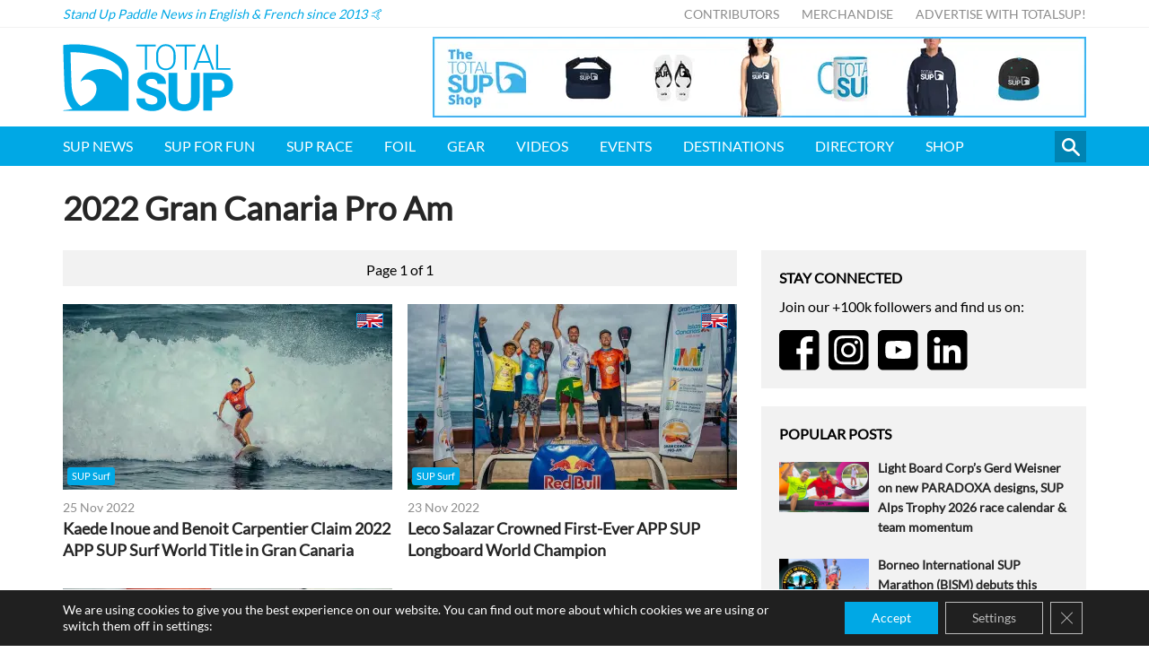

--- FILE ---
content_type: text/html
request_url: https://www.totalsup.com/tag/2022-gran-canaria-pro-am/
body_size: 11491
content:
<!DOCTYPE html>
<html lang="en">
<head>
<meta http-equiv="X-UA-Compatible" content="IE=edge" />
<meta http-equiv="Content-Type" content="text/html; charset=utf-8" />
<meta name="apple-mobile-web-app-title" content="TotalSUP">
<meta name="viewport" content="width=device-width, initial-scale=1.0">
<link rel="shortcut icon" href="https://esejgc9pyjx.exactdn.com/wp-content/themes/totalsup/static/min/img/sites/totalsup/favicon.png" />
<style>img:is([sizes="auto" i], [sizes^="auto," i]) { contain-intrinsic-size: 3000px 1500px }</style>
<!-- All in One SEO Pro 4.8.1.1 - aioseo.com -->
<title>2022 Gran Canaria Pro Am | Stand Up Paddle | TotalSUP</title>
<meta name="robots" content="max-image-preview:large" />
<link rel="canonical" href="https://www.totalsup.com/tag/2022-gran-canaria-pro-am/" />
<meta name="generator" content="All in One SEO Pro (AIOSEO) 4.8.1.1" />
<meta property="og:locale" content="en_US" />
<meta property="og:site_name" content="TotalSUP - Stand Up Paddle" />
<meta property="og:type" content="article" />
<meta property="og:title" content="2022 Gran Canaria Pro Am | Stand Up Paddle | TotalSUP" />
<meta property="og:url" content="https://www.totalsup.com/tag/2022-gran-canaria-pro-am/" />
<meta property="fb:app_id" content="1159898930687280" />
<meta property="og:image" content="https://esejgc9pyjx.exactdn.com/wp-content/themes/totalsup/static/min/img/placeholder.png" />
<meta property="og:image:secure_url" content="https://esejgc9pyjx.exactdn.com/wp-content/themes/totalsup/static/min/img/placeholder.png" />
<meta property="article:publisher" content="https://www.facebook.com/totalsupofficial" />
<meta name="twitter:card" content="summary" />
<meta name="twitter:title" content="2022 Gran Canaria Pro Am | Stand Up Paddle | TotalSUP" />
<meta name="twitter:image" content="https://esejgc9pyjx.exactdn.com/wp-content/themes/totalsup/static/min/img/placeholder.png" />
<script type="application/ld+json" class="aioseo-schema">
{"@context":"https:\/\/schema.org","@graph":[{"@type":"BreadcrumbList","@id":"https:\/\/www.totalsup.com\/tag\/2022-gran-canaria-pro-am\/#breadcrumblist","itemListElement":[{"@type":"ListItem","@id":"https:\/\/www.totalsup.com\/#listItem","position":1,"name":"Home","item":"https:\/\/www.totalsup.com\/","nextItem":{"@type":"ListItem","@id":"https:\/\/www.totalsup.com\/tag\/2022-gran-canaria-pro-am\/#listItem","name":"2022 Gran Canaria Pro Am"}},{"@type":"ListItem","@id":"https:\/\/www.totalsup.com\/tag\/2022-gran-canaria-pro-am\/#listItem","position":2,"name":"2022 Gran Canaria Pro Am","previousItem":{"@type":"ListItem","@id":"https:\/\/www.totalsup.com\/#listItem","name":"Home"}}]},{"@type":"CollectionPage","@id":"https:\/\/www.totalsup.com\/tag\/2022-gran-canaria-pro-am\/#collectionpage","url":"https:\/\/www.totalsup.com\/tag\/2022-gran-canaria-pro-am\/","name":"2022 Gran Canaria Pro Am | Stand Up Paddle | TotalSUP","inLanguage":"en-US","isPartOf":{"@id":"https:\/\/www.totalsup.com\/#website"},"breadcrumb":{"@id":"https:\/\/www.totalsup.com\/tag\/2022-gran-canaria-pro-am\/#breadcrumblist"}},{"@type":"Organization","@id":"https:\/\/www.totalsup.com\/#organization","name":"TotalSUP","description":"Stand Up Paddle News in English & French since 2013 \ud83e\udd19","url":"https:\/\/www.totalsup.com\/","sameAs":["https:\/\/www.instagram.com\/totalsup"]},{"@type":"WebSite","@id":"https:\/\/www.totalsup.com\/#website","url":"https:\/\/www.totalsup.com\/","name":"TotalSUP","description":"Stand Up Paddle News in English & French since 2013 \ud83e\udd19","inLanguage":"en-US","publisher":{"@id":"https:\/\/www.totalsup.com\/#organization"}}]}
</script>
<!-- All in One SEO Pro -->
<link rel='dns-prefetch' href='//esejgc9pyjx.exactdn.com' />
<link rel='preconnect' href='//esejgc9pyjx.exactdn.com' />
<link rel='preconnect' href='//esejgc9pyjx.exactdn.com' crossorigin />
<script type="text/javascript" id="wpp-js" src="https://esejgc9pyjx.exactdn.com/wp-content/plugins/wordpress-popular-posts/assets/js/wpp.min.js?ver=7.2.0" data-sampling="0" data-sampling-rate="100" data-api-url="https://www.totalsup.com/wp-json/wordpress-popular-posts" data-post-id="0" data-token="c554b8e1d8" data-lang="0" data-debug="0"></script>
<style id='classic-theme-styles-inline-css' type='text/css'>
/*! This file is auto-generated */
.wp-block-button__link{color:#fff;background-color:#32373c;border-radius:9999px;box-shadow:none;text-decoration:none;padding:calc(.667em + 2px) calc(1.333em + 2px);font-size:1.125em}.wp-block-file__button{background:#32373c;color:#fff;text-decoration:none}
</style>
<style id='global-styles-inline-css' type='text/css'>
:root{--wp--preset--aspect-ratio--square: 1;--wp--preset--aspect-ratio--4-3: 4/3;--wp--preset--aspect-ratio--3-4: 3/4;--wp--preset--aspect-ratio--3-2: 3/2;--wp--preset--aspect-ratio--2-3: 2/3;--wp--preset--aspect-ratio--16-9: 16/9;--wp--preset--aspect-ratio--9-16: 9/16;--wp--preset--color--black: #000000;--wp--preset--color--cyan-bluish-gray: #abb8c3;--wp--preset--color--white: #ffffff;--wp--preset--color--pale-pink: #f78da7;--wp--preset--color--vivid-red: #cf2e2e;--wp--preset--color--luminous-vivid-orange: #ff6900;--wp--preset--color--luminous-vivid-amber: #fcb900;--wp--preset--color--light-green-cyan: #7bdcb5;--wp--preset--color--vivid-green-cyan: #00d084;--wp--preset--color--pale-cyan-blue: #8ed1fc;--wp--preset--color--vivid-cyan-blue: #0693e3;--wp--preset--color--vivid-purple: #9b51e0;--wp--preset--gradient--vivid-cyan-blue-to-vivid-purple: linear-gradient(135deg,rgba(6,147,227,1) 0%,rgb(155,81,224) 100%);--wp--preset--gradient--light-green-cyan-to-vivid-green-cyan: linear-gradient(135deg,rgb(122,220,180) 0%,rgb(0,208,130) 100%);--wp--preset--gradient--luminous-vivid-amber-to-luminous-vivid-orange: linear-gradient(135deg,rgba(252,185,0,1) 0%,rgba(255,105,0,1) 100%);--wp--preset--gradient--luminous-vivid-orange-to-vivid-red: linear-gradient(135deg,rgba(255,105,0,1) 0%,rgb(207,46,46) 100%);--wp--preset--gradient--very-light-gray-to-cyan-bluish-gray: linear-gradient(135deg,rgb(238,238,238) 0%,rgb(169,184,195) 100%);--wp--preset--gradient--cool-to-warm-spectrum: linear-gradient(135deg,rgb(74,234,220) 0%,rgb(151,120,209) 20%,rgb(207,42,186) 40%,rgb(238,44,130) 60%,rgb(251,105,98) 80%,rgb(254,248,76) 100%);--wp--preset--gradient--blush-light-purple: linear-gradient(135deg,rgb(255,206,236) 0%,rgb(152,150,240) 100%);--wp--preset--gradient--blush-bordeaux: linear-gradient(135deg,rgb(254,205,165) 0%,rgb(254,45,45) 50%,rgb(107,0,62) 100%);--wp--preset--gradient--luminous-dusk: linear-gradient(135deg,rgb(255,203,112) 0%,rgb(199,81,192) 50%,rgb(65,88,208) 100%);--wp--preset--gradient--pale-ocean: linear-gradient(135deg,rgb(255,245,203) 0%,rgb(182,227,212) 50%,rgb(51,167,181) 100%);--wp--preset--gradient--electric-grass: linear-gradient(135deg,rgb(202,248,128) 0%,rgb(113,206,126) 100%);--wp--preset--gradient--midnight: linear-gradient(135deg,rgb(2,3,129) 0%,rgb(40,116,252) 100%);--wp--preset--font-size--small: 13px;--wp--preset--font-size--medium: 20px;--wp--preset--font-size--large: 36px;--wp--preset--font-size--x-large: 42px;--wp--preset--spacing--20: 0.44rem;--wp--preset--spacing--30: 0.67rem;--wp--preset--spacing--40: 1rem;--wp--preset--spacing--50: 1.5rem;--wp--preset--spacing--60: 2.25rem;--wp--preset--spacing--70: 3.38rem;--wp--preset--spacing--80: 5.06rem;--wp--preset--shadow--natural: 6px 6px 9px rgba(0, 0, 0, 0.2);--wp--preset--shadow--deep: 12px 12px 50px rgba(0, 0, 0, 0.4);--wp--preset--shadow--sharp: 6px 6px 0px rgba(0, 0, 0, 0.2);--wp--preset--shadow--outlined: 6px 6px 0px -3px rgba(255, 255, 255, 1), 6px 6px rgba(0, 0, 0, 1);--wp--preset--shadow--crisp: 6px 6px 0px rgba(0, 0, 0, 1);}:where(.is-layout-flex){gap: 0.5em;}:where(.is-layout-grid){gap: 0.5em;}body .is-layout-flex{display: flex;}.is-layout-flex{flex-wrap: wrap;align-items: center;}.is-layout-flex > :is(*, div){margin: 0;}body .is-layout-grid{display: grid;}.is-layout-grid > :is(*, div){margin: 0;}:where(.wp-block-columns.is-layout-flex){gap: 2em;}:where(.wp-block-columns.is-layout-grid){gap: 2em;}:where(.wp-block-post-template.is-layout-flex){gap: 1.25em;}:where(.wp-block-post-template.is-layout-grid){gap: 1.25em;}.has-black-color{color: var(--wp--preset--color--black) !important;}.has-cyan-bluish-gray-color{color: var(--wp--preset--color--cyan-bluish-gray) !important;}.has-white-color{color: var(--wp--preset--color--white) !important;}.has-pale-pink-color{color: var(--wp--preset--color--pale-pink) !important;}.has-vivid-red-color{color: var(--wp--preset--color--vivid-red) !important;}.has-luminous-vivid-orange-color{color: var(--wp--preset--color--luminous-vivid-orange) !important;}.has-luminous-vivid-amber-color{color: var(--wp--preset--color--luminous-vivid-amber) !important;}.has-light-green-cyan-color{color: var(--wp--preset--color--light-green-cyan) !important;}.has-vivid-green-cyan-color{color: var(--wp--preset--color--vivid-green-cyan) !important;}.has-pale-cyan-blue-color{color: var(--wp--preset--color--pale-cyan-blue) !important;}.has-vivid-cyan-blue-color{color: var(--wp--preset--color--vivid-cyan-blue) !important;}.has-vivid-purple-color{color: var(--wp--preset--color--vivid-purple) !important;}.has-black-background-color{background-color: var(--wp--preset--color--black) !important;}.has-cyan-bluish-gray-background-color{background-color: var(--wp--preset--color--cyan-bluish-gray) !important;}.has-white-background-color{background-color: var(--wp--preset--color--white) !important;}.has-pale-pink-background-color{background-color: var(--wp--preset--color--pale-pink) !important;}.has-vivid-red-background-color{background-color: var(--wp--preset--color--vivid-red) !important;}.has-luminous-vivid-orange-background-color{background-color: var(--wp--preset--color--luminous-vivid-orange) !important;}.has-luminous-vivid-amber-background-color{background-color: var(--wp--preset--color--luminous-vivid-amber) !important;}.has-light-green-cyan-background-color{background-color: var(--wp--preset--color--light-green-cyan) !important;}.has-vivid-green-cyan-background-color{background-color: var(--wp--preset--color--vivid-green-cyan) !important;}.has-pale-cyan-blue-background-color{background-color: var(--wp--preset--color--pale-cyan-blue) !important;}.has-vivid-cyan-blue-background-color{background-color: var(--wp--preset--color--vivid-cyan-blue) !important;}.has-vivid-purple-background-color{background-color: var(--wp--preset--color--vivid-purple) !important;}.has-black-border-color{border-color: var(--wp--preset--color--black) !important;}.has-cyan-bluish-gray-border-color{border-color: var(--wp--preset--color--cyan-bluish-gray) !important;}.has-white-border-color{border-color: var(--wp--preset--color--white) !important;}.has-pale-pink-border-color{border-color: var(--wp--preset--color--pale-pink) !important;}.has-vivid-red-border-color{border-color: var(--wp--preset--color--vivid-red) !important;}.has-luminous-vivid-orange-border-color{border-color: var(--wp--preset--color--luminous-vivid-orange) !important;}.has-luminous-vivid-amber-border-color{border-color: var(--wp--preset--color--luminous-vivid-amber) !important;}.has-light-green-cyan-border-color{border-color: var(--wp--preset--color--light-green-cyan) !important;}.has-vivid-green-cyan-border-color{border-color: var(--wp--preset--color--vivid-green-cyan) !important;}.has-pale-cyan-blue-border-color{border-color: var(--wp--preset--color--pale-cyan-blue) !important;}.has-vivid-cyan-blue-border-color{border-color: var(--wp--preset--color--vivid-cyan-blue) !important;}.has-vivid-purple-border-color{border-color: var(--wp--preset--color--vivid-purple) !important;}.has-vivid-cyan-blue-to-vivid-purple-gradient-background{background: var(--wp--preset--gradient--vivid-cyan-blue-to-vivid-purple) !important;}.has-light-green-cyan-to-vivid-green-cyan-gradient-background{background: var(--wp--preset--gradient--light-green-cyan-to-vivid-green-cyan) !important;}.has-luminous-vivid-amber-to-luminous-vivid-orange-gradient-background{background: var(--wp--preset--gradient--luminous-vivid-amber-to-luminous-vivid-orange) !important;}.has-luminous-vivid-orange-to-vivid-red-gradient-background{background: var(--wp--preset--gradient--luminous-vivid-orange-to-vivid-red) !important;}.has-very-light-gray-to-cyan-bluish-gray-gradient-background{background: var(--wp--preset--gradient--very-light-gray-to-cyan-bluish-gray) !important;}.has-cool-to-warm-spectrum-gradient-background{background: var(--wp--preset--gradient--cool-to-warm-spectrum) !important;}.has-blush-light-purple-gradient-background{background: var(--wp--preset--gradient--blush-light-purple) !important;}.has-blush-bordeaux-gradient-background{background: var(--wp--preset--gradient--blush-bordeaux) !important;}.has-luminous-dusk-gradient-background{background: var(--wp--preset--gradient--luminous-dusk) !important;}.has-pale-ocean-gradient-background{background: var(--wp--preset--gradient--pale-ocean) !important;}.has-electric-grass-gradient-background{background: var(--wp--preset--gradient--electric-grass) !important;}.has-midnight-gradient-background{background: var(--wp--preset--gradient--midnight) !important;}.has-small-font-size{font-size: var(--wp--preset--font-size--small) !important;}.has-medium-font-size{font-size: var(--wp--preset--font-size--medium) !important;}.has-large-font-size{font-size: var(--wp--preset--font-size--large) !important;}.has-x-large-font-size{font-size: var(--wp--preset--font-size--x-large) !important;}
:where(.wp-block-post-template.is-layout-flex){gap: 1.25em;}:where(.wp-block-post-template.is-layout-grid){gap: 1.25em;}
:where(.wp-block-columns.is-layout-flex){gap: 2em;}:where(.wp-block-columns.is-layout-grid){gap: 2em;}
:root :where(.wp-block-pullquote){font-size: 1.5em;line-height: 1.6;}
</style>
<link rel='stylesheet' id='cs-styles-css' href='https://esejgc9pyjx.exactdn.com/wp-content/themes/totalsup/static/min/css/totalsup.min.css?ver=1.10' type='text/css' media='all' />
<link rel='stylesheet' id='cs-fonts-css' href='https://esejgc9pyjx.exactdn.com/easyio-fonts/css?family=Lato&#038;ver=1.0' type='text/css' media='all' />
<link rel='stylesheet' id='moove_gdpr_frontend-css' href='https://esejgc9pyjx.exactdn.com/wp-content/plugins/gdpr-cookie-compliance/dist/styles/gdpr-main-nf.css?ver=4.16.1' type='text/css' media='all' />
<style id='moove_gdpr_frontend-inline-css' type='text/css'>
#moove_gdpr_cookie_modal .moove-gdpr-modal-content .moove-gdpr-tab-main h3.tab-title, 
#moove_gdpr_cookie_modal .moove-gdpr-modal-content .moove-gdpr-tab-main span.tab-title,
#moove_gdpr_cookie_modal .moove-gdpr-modal-content .moove-gdpr-modal-left-content #moove-gdpr-menu li a, 
#moove_gdpr_cookie_modal .moove-gdpr-modal-content .moove-gdpr-modal-left-content #moove-gdpr-menu li button,
#moove_gdpr_cookie_modal .moove-gdpr-modal-content .moove-gdpr-modal-left-content .moove-gdpr-branding-cnt a,
#moove_gdpr_cookie_modal .moove-gdpr-modal-content .moove-gdpr-modal-footer-content .moove-gdpr-button-holder a.mgbutton, 
#moove_gdpr_cookie_modal .moove-gdpr-modal-content .moove-gdpr-modal-footer-content .moove-gdpr-button-holder button.mgbutton,
#moove_gdpr_cookie_modal .cookie-switch .cookie-slider:after, 
#moove_gdpr_cookie_modal .cookie-switch .slider:after, 
#moove_gdpr_cookie_modal .switch .cookie-slider:after, 
#moove_gdpr_cookie_modal .switch .slider:after,
#moove_gdpr_cookie_info_bar .moove-gdpr-info-bar-container .moove-gdpr-info-bar-content p, 
#moove_gdpr_cookie_info_bar .moove-gdpr-info-bar-container .moove-gdpr-info-bar-content p a,
#moove_gdpr_cookie_info_bar .moove-gdpr-info-bar-container .moove-gdpr-info-bar-content a.mgbutton, 
#moove_gdpr_cookie_info_bar .moove-gdpr-info-bar-container .moove-gdpr-info-bar-content button.mgbutton,
#moove_gdpr_cookie_modal .moove-gdpr-modal-content .moove-gdpr-tab-main .moove-gdpr-tab-main-content h1, 
#moove_gdpr_cookie_modal .moove-gdpr-modal-content .moove-gdpr-tab-main .moove-gdpr-tab-main-content h2, 
#moove_gdpr_cookie_modal .moove-gdpr-modal-content .moove-gdpr-tab-main .moove-gdpr-tab-main-content h3, 
#moove_gdpr_cookie_modal .moove-gdpr-modal-content .moove-gdpr-tab-main .moove-gdpr-tab-main-content h4, 
#moove_gdpr_cookie_modal .moove-gdpr-modal-content .moove-gdpr-tab-main .moove-gdpr-tab-main-content h5, 
#moove_gdpr_cookie_modal .moove-gdpr-modal-content .moove-gdpr-tab-main .moove-gdpr-tab-main-content h6,
#moove_gdpr_cookie_modal .moove-gdpr-modal-content.moove_gdpr_modal_theme_v2 .moove-gdpr-modal-title .tab-title,
#moove_gdpr_cookie_modal .moove-gdpr-modal-content.moove_gdpr_modal_theme_v2 .moove-gdpr-tab-main h3.tab-title, 
#moove_gdpr_cookie_modal .moove-gdpr-modal-content.moove_gdpr_modal_theme_v2 .moove-gdpr-tab-main span.tab-title,
#moove_gdpr_cookie_modal .moove-gdpr-modal-content.moove_gdpr_modal_theme_v2 .moove-gdpr-branding-cnt a {
font-weight: inherit				}
#moove_gdpr_cookie_modal,#moove_gdpr_cookie_info_bar,.gdpr_cookie_settings_shortcode_content{font-family:inherit}#moove_gdpr_save_popup_settings_button{background-color:#373737;color:#fff}#moove_gdpr_save_popup_settings_button:hover{background-color:#000}#moove_gdpr_cookie_info_bar .moove-gdpr-info-bar-container .moove-gdpr-info-bar-content a.mgbutton,#moove_gdpr_cookie_info_bar .moove-gdpr-info-bar-container .moove-gdpr-info-bar-content button.mgbutton{background-color:#00a8e5}#moove_gdpr_cookie_modal .moove-gdpr-modal-content .moove-gdpr-modal-footer-content .moove-gdpr-button-holder a.mgbutton,#moove_gdpr_cookie_modal .moove-gdpr-modal-content .moove-gdpr-modal-footer-content .moove-gdpr-button-holder button.mgbutton,.gdpr_cookie_settings_shortcode_content .gdpr-shr-button.button-green{background-color:#00a8e5;border-color:#00a8e5}#moove_gdpr_cookie_modal .moove-gdpr-modal-content .moove-gdpr-modal-footer-content .moove-gdpr-button-holder a.mgbutton:hover,#moove_gdpr_cookie_modal .moove-gdpr-modal-content .moove-gdpr-modal-footer-content .moove-gdpr-button-holder button.mgbutton:hover,.gdpr_cookie_settings_shortcode_content .gdpr-shr-button.button-green:hover{background-color:#fff;color:#00a8e5}#moove_gdpr_cookie_modal .moove-gdpr-modal-content .moove-gdpr-modal-close i,#moove_gdpr_cookie_modal .moove-gdpr-modal-content .moove-gdpr-modal-close span.gdpr-icon{background-color:#00a8e5;border:1px solid #00a8e5}#moove_gdpr_cookie_info_bar span.change-settings-button.focus-g,#moove_gdpr_cookie_info_bar span.change-settings-button:focus,#moove_gdpr_cookie_info_bar button.change-settings-button.focus-g,#moove_gdpr_cookie_info_bar button.change-settings-button:focus{-webkit-box-shadow:0 0 1px 3px #00a8e5;-moz-box-shadow:0 0 1px 3px #00a8e5;box-shadow:0 0 1px 3px #00a8e5}#moove_gdpr_cookie_modal .moove-gdpr-modal-content .moove-gdpr-modal-close i:hover,#moove_gdpr_cookie_modal .moove-gdpr-modal-content .moove-gdpr-modal-close span.gdpr-icon:hover,#moove_gdpr_cookie_info_bar span[data-href]>u.change-settings-button{color:#00a8e5}#moove_gdpr_cookie_modal .moove-gdpr-modal-content .moove-gdpr-modal-left-content #moove-gdpr-menu li.menu-item-selected a span.gdpr-icon,#moove_gdpr_cookie_modal .moove-gdpr-modal-content .moove-gdpr-modal-left-content #moove-gdpr-menu li.menu-item-selected button span.gdpr-icon{color:inherit}#moove_gdpr_cookie_modal .moove-gdpr-modal-content .moove-gdpr-modal-left-content #moove-gdpr-menu li a span.gdpr-icon,#moove_gdpr_cookie_modal .moove-gdpr-modal-content .moove-gdpr-modal-left-content #moove-gdpr-menu li button span.gdpr-icon{color:inherit}#moove_gdpr_cookie_modal .gdpr-acc-link{line-height:0;font-size:0;color:transparent;position:absolute}#moove_gdpr_cookie_modal .moove-gdpr-modal-content .moove-gdpr-modal-close:hover i,#moove_gdpr_cookie_modal .moove-gdpr-modal-content .moove-gdpr-modal-left-content #moove-gdpr-menu li a,#moove_gdpr_cookie_modal .moove-gdpr-modal-content .moove-gdpr-modal-left-content #moove-gdpr-menu li button,#moove_gdpr_cookie_modal .moove-gdpr-modal-content .moove-gdpr-modal-left-content #moove-gdpr-menu li button i,#moove_gdpr_cookie_modal .moove-gdpr-modal-content .moove-gdpr-modal-left-content #moove-gdpr-menu li a i,#moove_gdpr_cookie_modal .moove-gdpr-modal-content .moove-gdpr-tab-main .moove-gdpr-tab-main-content a:hover,#moove_gdpr_cookie_info_bar.moove-gdpr-dark-scheme .moove-gdpr-info-bar-container .moove-gdpr-info-bar-content a.mgbutton:hover,#moove_gdpr_cookie_info_bar.moove-gdpr-dark-scheme .moove-gdpr-info-bar-container .moove-gdpr-info-bar-content button.mgbutton:hover,#moove_gdpr_cookie_info_bar.moove-gdpr-dark-scheme .moove-gdpr-info-bar-container .moove-gdpr-info-bar-content a:hover,#moove_gdpr_cookie_info_bar.moove-gdpr-dark-scheme .moove-gdpr-info-bar-container .moove-gdpr-info-bar-content button:hover,#moove_gdpr_cookie_info_bar.moove-gdpr-dark-scheme .moove-gdpr-info-bar-container .moove-gdpr-info-bar-content span.change-settings-button:hover,#moove_gdpr_cookie_info_bar.moove-gdpr-dark-scheme .moove-gdpr-info-bar-container .moove-gdpr-info-bar-content button.change-settings-button:hover,#moove_gdpr_cookie_info_bar.moove-gdpr-dark-scheme .moove-gdpr-info-bar-container .moove-gdpr-info-bar-content u.change-settings-button:hover,#moove_gdpr_cookie_info_bar span[data-href]>u.change-settings-button,#moove_gdpr_cookie_info_bar.moove-gdpr-dark-scheme .moove-gdpr-info-bar-container .moove-gdpr-info-bar-content a.mgbutton.focus-g,#moove_gdpr_cookie_info_bar.moove-gdpr-dark-scheme .moove-gdpr-info-bar-container .moove-gdpr-info-bar-content button.mgbutton.focus-g,#moove_gdpr_cookie_info_bar.moove-gdpr-dark-scheme .moove-gdpr-info-bar-container .moove-gdpr-info-bar-content a.focus-g,#moove_gdpr_cookie_info_bar.moove-gdpr-dark-scheme .moove-gdpr-info-bar-container .moove-gdpr-info-bar-content button.focus-g,#moove_gdpr_cookie_info_bar.moove-gdpr-dark-scheme .moove-gdpr-info-bar-container .moove-gdpr-info-bar-content a.mgbutton:focus,#moove_gdpr_cookie_info_bar.moove-gdpr-dark-scheme .moove-gdpr-info-bar-container .moove-gdpr-info-bar-content button.mgbutton:focus,#moove_gdpr_cookie_info_bar.moove-gdpr-dark-scheme .moove-gdpr-info-bar-container .moove-gdpr-info-bar-content a:focus,#moove_gdpr_cookie_info_bar.moove-gdpr-dark-scheme .moove-gdpr-info-bar-container .moove-gdpr-info-bar-content button:focus,#moove_gdpr_cookie_info_bar.moove-gdpr-dark-scheme .moove-gdpr-info-bar-container .moove-gdpr-info-bar-content span.change-settings-button.focus-g,span.change-settings-button:focus,button.change-settings-button.focus-g,button.change-settings-button:focus,#moove_gdpr_cookie_info_bar.moove-gdpr-dark-scheme .moove-gdpr-info-bar-container .moove-gdpr-info-bar-content u.change-settings-button.focus-g,#moove_gdpr_cookie_info_bar.moove-gdpr-dark-scheme .moove-gdpr-info-bar-container .moove-gdpr-info-bar-content u.change-settings-button:focus{color:#00a8e5}#moove_gdpr_cookie_modal .moove-gdpr-branding.focus-g span,#moove_gdpr_cookie_modal .moove-gdpr-modal-content .moove-gdpr-tab-main a.focus-g{color:#00a8e5}#moove_gdpr_cookie_modal.gdpr_lightbox-hide{display:none}#moove_gdpr_cookie_info_bar .moove-gdpr-info-bar-container .moove-gdpr-info-bar-content a.mgbutton,#moove_gdpr_cookie_info_bar .moove-gdpr-info-bar-container .moove-gdpr-info-bar-content button.mgbutton,#moove_gdpr_cookie_modal .moove-gdpr-modal-content .moove-gdpr-modal-footer-content .moove-gdpr-button-holder a.mgbutton,#moove_gdpr_cookie_modal .moove-gdpr-modal-content .moove-gdpr-modal-footer-content .moove-gdpr-button-holder button.mgbutton,.gdpr-shr-button,#moove_gdpr_cookie_info_bar .moove-gdpr-infobar-close-btn{border-radius:0}
</style>
<script type="text/javascript" src="https://esejgc9pyjx.exactdn.com/wp-includes/js/jquery/jquery.min.js?ver=3.7.1" id="jquery-core-js"></script>
<script type="text/javascript" src="https://esejgc9pyjx.exactdn.com/wp-includes/js/jquery/jquery-migrate.min.js?ver=3.4.1" id="jquery-migrate-js"></script>
<link rel="https://api.w.org/" href="https://www.totalsup.com/wp-json/" /><link rel="alternate" title="JSON" type="application/json" href="https://www.totalsup.com/wp-json/wp/v2/tags/5798" />
<!-- This site is using AdRotate v5.6.4 Professional to display their advertisements - https://ajdg.solutions/ -->
<!-- AdRotate CSS -->
<style type="text/css" media="screen">
.g { margin:0px; padding:0px; overflow:hidden; line-height:1; zoom:1; }
.g img { height:auto; }
.g-col { position:relative; float:left; }
.g-col:first-child { margin-left: 0; }
.g-col:last-child { margin-right: 0; }
@media only screen and (max-width: 480px) {
.g-col, .g-dyn, .g-single { width:100%; margin-left:0; margin-right:0; }
}
</style>
<!-- /AdRotate CSS -->
<style id="wpp-loading-animation-styles">@-webkit-keyframes bgslide{from{background-position-x:0}to{background-position-x:-200%}}@keyframes bgslide{from{background-position-x:0}to{background-position-x:-200%}}.wpp-widget-block-placeholder,.wpp-shortcode-placeholder{margin:0 auto;width:60px;height:3px;background:#dd3737;background:linear-gradient(90deg,#dd3737 0%,#571313 10%,#dd3737 100%);background-size:200% auto;border-radius:3px;-webkit-animation:bgslide 1s infinite linear;animation:bgslide 1s infinite linear}</style>
<noscript><style>.lazyload[data-src]{display:none !important;}</style></noscript><style>.lazyload{background-image:none !important;}.lazyload:before{background-image:none !important;}</style>
<meta name="google-site-verification" content="OTnt_HZZ-WyTAOy8-lNgmWCvwJkRTnNlV1zhT0icdno" />
<script async src="https://pagead2.googlesyndication.com/pagead/js/adsbygoogle.js?client=ca-pub-2953056852445093" crossorigin="anonymous"></script>
<!-- Global site tag (gtag.js) - Google Analytics -->
<script async src="https://www.googletagmanager.com/gtag/js?id=UA-47364260-1"></script>
<script>
window.dataLayer = window.dataLayer || [];
function gtag(){dataLayer.push(arguments);}
gtag('js', new Date());
gtag('config', 'UA-47364260-1');
</script>
<!-- Mouseflow -->
<script type="text/javascript">
window._mfq = window._mfq || [];
(function() {
var mf = document.createElement("script");
mf.type = "text/javascript"; mf.defer = true;
mf.src = "//cdn.mouseflow.com/projects/a1ae6af6-35be-44af-b266-75a91993e5e2.js";
document.getElementsByTagName("head")[0].appendChild(mf);
})();
</script>
</head>
<body class="archive tag tag-2022-gran-canaria-pro-am tag-5798">
<nav class="topbar">
<div class="topbar-inner">
<div class="topbar-strapline">
Stand Up Paddle News in English &amp; French since 2013 🤙		</div>
<ul id="menu-top" class="menu"><li id="menu-item-33122" class="menu-item menu-item-type-post_type menu-item-object-page menu-item-33122"><a href="https://www.totalsup.com/contributors/">Contributors</a></li>
<li id="menu-item-32891" class="menu-item menu-item-type-custom menu-item-object-custom menu-item-32891"><a href="https://shop.totalsup.com/">Merchandise</a></li>
<li id="menu-item-86" class="menu-item menu-item-type-post_type menu-item-object-page menu-item-86"><a href="https://www.totalsup.com/advertise/">Advertise with TotalSUP!</a></li>
</ul>	</div>
</nav>
<header class="header">
<div class="container">
<div class="header-wrapper">
<div class="header-logo">
<a href="/">
<img src="[data-uri]" alt="TotalSUP" data-src="https://esejgc9pyjx.exactdn.com/wp-content/themes/totalsup/static/min/img/sites/totalsup/logo.svg" decoding="async" class="lazyload"><noscript><img src="https://esejgc9pyjx.exactdn.com/wp-content/themes/totalsup/static/min/img/sites/totalsup/logo.svg" alt="TotalSUP" data-eio="l"></noscript>
</a>	
</div>
<div class="header-mobile">
<span>Menu</span> 
<div class="header-burger">
<span class="l1"></span>
<span class="l2"></span>
<span class="l3"></span>
</div>
</div>
<div class="header-banner header-banner--desktop">
<div class="g g-1"><div class="g-single a-33"><a data-track="MzMsMSwxLDYw" href="https://shop.totalsup.com" target="_blank" class="bannerTracking gofollow" data-category="Display" data-action="shop" data-label="Top" data-value="0">
<img src="[data-uri]" data-src="https://esejgc9pyjx.exactdn.com/wp-content/uploads/2022/03/the-totalsup.-shop.png?strip=all&lossy=1&ssl=1" decoding="async" class="lazyload" data-eio-rwidth="728" data-eio-rheight="90" /><noscript><img src="https://esejgc9pyjx.exactdn.com/wp-content/uploads/2022/03/the-totalsup.-shop.png?strip=all&lossy=1&ssl=1" data-eio="l" /></noscript></a></div></div>			</div>
</div>
</div>
<div class="header-banner header-banner--mobile">
<div class="container">
<div class="g g-1"><div class="g-single a-33"><a data-track="MzMsMSwxLDYw" href="https://shop.totalsup.com" target="_blank" class="bannerTracking gofollow" data-category="Display" data-action="shop" data-label="Top" data-value="0">
<img src="[data-uri]" data-src="https://esejgc9pyjx.exactdn.com/wp-content/uploads/2022/03/the-totalsup.-shop.png?strip=all&lossy=1&ssl=1" decoding="async" class="lazyload" data-eio-rwidth="728" data-eio-rheight="90" /><noscript><img src="https://esejgc9pyjx.exactdn.com/wp-content/uploads/2022/03/the-totalsup.-shop.png?strip=all&lossy=1&ssl=1" data-eio="l" /></noscript></a></div></div>		</div>
</div>
</header>
<nav class="navigation">
<div class="container">
<div class="navigation-wrapper">
<ul id="menu-primary" class="navigation-menu"><li id="menu-item-48600" class="menu-item menu-item-type-post_type menu-item-object-page menu-item-48600"><a href="https://www.totalsup.com/sup-news/">SUP News</a></li>
<li id="menu-item-48662" class="menu-item menu-item-type-taxonomy menu-item-object-category menu-item-48662"><a href="https://www.totalsup.com/category/stand-up-paddle-for-fun/">SUP for FUN</a></li>
<li id="menu-item-34829" class="menu-item menu-item-type-taxonomy menu-item-object-category menu-item-34829"><a href="https://www.totalsup.com/category/sup-race/">SUP Race</a></li>
<li id="menu-item-48661" class="menu-item menu-item-type-taxonomy menu-item-object-category menu-item-48661"><a href="https://www.totalsup.com/category/foil/">Foil</a></li>
<li id="menu-item-34844" class="menu-item menu-item-type-taxonomy menu-item-object-category menu-item-34844"><a href="https://www.totalsup.com/category/stand-up-paddle-for-fun/sup-gear/">Gear</a></li>
<li id="menu-item-111" class="menu-item menu-item-type-custom menu-item-object-custom menu-item-111"><a href="/videos">Videos</a></li>
<li id="menu-item-48926" class="menu-item menu-item-type-post_type menu-item-object-page menu-item-48926"><a href="https://www.totalsup.com/events/">Events</a></li>
<li id="menu-item-188" class="menu-item menu-item-type-post_type menu-item-object-page menu-item-188"><a href="https://www.totalsup.com/destinations/">Destinations</a></li>
<li id="menu-item-105" class="menu-item menu-item-type-post_type menu-item-object-page menu-item-105"><a href="https://www.totalsup.com/directory/">Directory</a></li>
<li id="menu-item-49033" class="menu-item menu-item-type-custom menu-item-object-custom menu-item-49033"><a href="https://shop.totalsup.com">Shop</a></li>
</ul>
<ul id="menu-top-1" class="navigation-submenu"><li class="menu-item menu-item-type-post_type menu-item-object-page menu-item-33122"><a href="https://www.totalsup.com/contributors/">Contributors</a></li>
<li class="menu-item menu-item-type-custom menu-item-object-custom menu-item-32891"><a href="https://shop.totalsup.com/">Merchandise</a></li>
<li class="menu-item menu-item-type-post_type menu-item-object-page menu-item-86"><a href="https://www.totalsup.com/advertise/">Advertise with TotalSUP!</a></li>
</ul>
<ul class="navigation-search">
<li>
<a href="javascript://" class="searchbar-icon"></a>
<ul>
<li>
<form role="search" method="get" class="searchbar-form" action="/">
<input type="text" value="" name="s" id="s" placeholder="Search TotalSUP" autocomplete="off" />
<button>Go</button>
</form>
</li>
</ul>
</li>
</ul>
</div>
</div>
</nav>
<section class="landing">
<header class="grid grid-twothirds-onethirds page-title">
<div class="grid-column">
<h1>2022 Gran Canaria Pro Am</h1>							</div>
<div class="grid-column">&nbsp;</div>
</header>
<div class="grid grid-twothirds-onethirds">
<article class="grid-column">
<div class="pagination">
<div class="pagination-back"></div>
<div class="pagination-totals"><p>Page 1 of 1</p></div>
<div class="pagination-next"></div>
</div>
<div class="grid grid-halves">
<div class="grid-column">
<div class="post post-post">
<div class="post-image post-type-post post-language-english">
<a href="https://www.totalsup.com/news/kaede-inoue-and-benoit-carpentier-2022-app-sup-surf-world-champions-gran-canaria/"><img src="[data-uri]" alt="Kaede Inoue and Benoit Carpentier Claim 2022 APP SUP Surf World Title in Gran Canaria" data-src="https://esejgc9pyjx.exactdn.com/wp-content/uploads/2022/11/316682681_1892640277739826_997443898823999206_n.jpeg?strip=all&lossy=1&ssl=1" decoding="async" class="lazyload" data-eio-rwidth="751" data-eio-rheight="423"><noscript><img src="https://esejgc9pyjx.exactdn.com/wp-content/uploads/2022/11/316682681_1892640277739826_997443898823999206_n.jpeg?strip=all&lossy=1&ssl=1" alt="Kaede Inoue and Benoit Carpentier Claim 2022 APP SUP Surf World Title in Gran Canaria" data-eio="l"></noscript></a>
<ul class="post-categories">
<li><a href="https://www.totalsup.com/category/sup-surf/" rel="category tag">SUP Surf</a></li></ul>					</div>
<div class="post-content">
<p class="date">25 Nov 2022</p><h3><a href="https://www.totalsup.com/news/kaede-inoue-and-benoit-carpentier-2022-app-sup-surf-world-champions-gran-canaria/">Kaede Inoue and Benoit Carpentier Claim 2022 APP SUP Surf World Title in Gran Canaria</a></h3><div class="excerpt"><p>The 2022 Gran Canaria Pro Am Finals Day, first and only stop of the 2022 APP SUP Surf World Tour had it all. On day 4 and in front of a huge crowd at El Lloret, 17-year-old Kaede Inoue from Japan claimed the World Title on her debut on tour, only 3 days after winning [&hellip;]</p></div>			
</div>
</div>
</div>
<div class="grid-column">
<div class="post post-post">
<div class="post-image post-type-post post-language-english">
<a href="https://www.totalsup.com/news/leco-salazar-2022-app-longboard-world-champion/"><img src="[data-uri]" alt="Leco Salazar Crowned First-Ever APP SUP Longboard World Champion" data-src="https://esejgc9pyjx.exactdn.com/wp-content/uploads/2022/11/sup-longboard-podium-gran-canaria-2022.jpeg?strip=all&lossy=1&ssl=1" decoding="async" class="lazyload" data-eio-rwidth="751" data-eio-rheight="423"><noscript><img src="https://esejgc9pyjx.exactdn.com/wp-content/uploads/2022/11/sup-longboard-podium-gran-canaria-2022.jpeg?strip=all&lossy=1&ssl=1" alt="Leco Salazar Crowned First-Ever APP SUP Longboard World Champion" data-eio="l"></noscript></a>
<ul class="post-categories">
<li><a href="https://www.totalsup.com/category/sup-surf/" rel="category tag">SUP Surf</a></li></ul>					</div>
<div class="post-content">
<p class="date">23 Nov 2022</p><h3><a href="https://www.totalsup.com/news/leco-salazar-2022-app-longboard-world-champion/">Leco Salazar Crowned First-Ever APP SUP Longboard World Champion</a></h3><div class="excerpt"><p>The first-ever SUP Longboard World Champion was crowned today at the 2022 Gran Canaria Pro Am. After a day of many upsets, huge performances and incredible longboarding at La Cicer, Brazilian SUP surf veteran Leco Salazar claimed the first-ever SUP longboard World Title, while French and Starboard Dream Team rider Benoit Carpentier took home the [&hellip;]</p></div>			
</div>
</div>
</div>
<div class="grid-column">
<div class="post post-post">
<div class="post-image post-type-post post-language-english">
<a href="https://www.totalsup.com/news/kaede-inoue-kapono-fukuda-junior-world-champions-app/"><img src="[data-uri]" alt="Japanese SUP Surfers Kaede Inoue and Kapono Fukuda Crowned 2022 APP Junior World Champions" data-src="https://esejgc9pyjx.exactdn.com/wp-content/uploads/2022/11/Kaede-Inoue-junior-world-champion.jpeg?strip=all&lossy=1&ssl=1" decoding="async" class="lazyload" data-eio-rwidth="751" data-eio-rheight="423"><noscript><img src="https://esejgc9pyjx.exactdn.com/wp-content/uploads/2022/11/Kaede-Inoue-junior-world-champion.jpeg?strip=all&lossy=1&ssl=1" alt="Japanese SUP Surfers Kaede Inoue and Kapono Fukuda Crowned 2022 APP Junior World Champions" data-eio="l"></noscript></a>
<ul class="post-categories">
<li><a href="https://www.totalsup.com/category/sup-surf/" rel="category tag">SUP Surf</a></li></ul>					</div>
<div class="post-content">
<p class="date">22 Nov 2022</p><h3><a href="https://www.totalsup.com/news/kaede-inoue-kapono-fukuda-junior-world-champions-app/">Japanese SUP Surfers Kaede Inoue and Kapono Fukuda Crowned 2022 APP Junior World Champions</a></h3><div class="excerpt"><p>Japan made a clean sweep on Day 1 of the Gran Canaria Pro Am Kaede Inoue and Kapono Fakuda claim the junior World Titles whilst the longboard division sees both SUP veterans and fresh faces advance into the quarter-finals. When 16-year-old Kapono Fukuda scored a 9.07 in round one of the junior competition the fate [&hellip;]</p></div>			
</div>
</div>
</div>
</div>
<div class="pagination">
<div class="pagination-back"></div>
<div class="pagination-totals"><p>Page 1 of 1</p></div>
<div class="pagination-next"></div>
</div>
</article>
<aside class="grid-column">
<div class="widget widget-social">
<h6>Stay Connected</h6>
<p>Join our +100k followers and find us on:</p>
<ul class="social">
<li><a href="https://www.facebook.com/totalsupofficial" target="_blank"><img src="[data-uri]" data-src="https://esejgc9pyjx.exactdn.com/wp-content/themes/totalsup/static/min/img/social/facebook-black.svg" decoding="async" class="lazyload"><noscript><img src="https://esejgc9pyjx.exactdn.com/wp-content/themes/totalsup/static/min/img/social/facebook-black.svg" data-eio="l"></noscript></a></li>		<li><a href="https://www.instagram.com/totalsup/" target="_blank"><img src="[data-uri]" data-src="https://esejgc9pyjx.exactdn.com/wp-content/themes/totalsup/static/min/img/social/instagram-black.svg" decoding="async" class="lazyload"><noscript><img src="https://esejgc9pyjx.exactdn.com/wp-content/themes/totalsup/static/min/img/social/instagram-black.svg" data-eio="l"></noscript></a></li>		<li><a href="https://www.youtube.com/Totalsup/" target="_blank"><img src="[data-uri]" data-src="https://esejgc9pyjx.exactdn.com/wp-content/themes/totalsup/static/min/img/social/youtube-black.svg" decoding="async" class="lazyload"><noscript><img src="https://esejgc9pyjx.exactdn.com/wp-content/themes/totalsup/static/min/img/social/youtube-black.svg" data-eio="l"></noscript></a></li>		<li><a href="https://www.linkedin.com/company/totalsup/" target="_blank"><img src="[data-uri]" data-src="https://esejgc9pyjx.exactdn.com/wp-content/themes/totalsup/static/min/img/social/linkedin-black.svg" decoding="async" class="lazyload"><noscript><img src="https://esejgc9pyjx.exactdn.com/wp-content/themes/totalsup/static/min/img/social/linkedin-black.svg" data-eio="l"></noscript></a></li>			</ul>
</div>
<div class="widget widget-popular">
<h6>Popular Posts</h6><div class="wpp-shortcode"><script type="application/json">{"title":"Popular Posts","limit":"5","offset":0,"range":"last30days","time_quantity":24,"time_unit":"hour","freshness":false,"order_by":"views","post_type":"post","pid":"49956","exclude":"49956","cat":"","taxonomy":"category","term_id":"","author":"","shorten_title":{"active":false,"length":0,"words":false},"post-excerpt":{"active":false,"length":0,"keep_format":false,"words":false},"thumbnail":{"active":true,"build":"manual","width":"423","height":0},"rating":false,"stats_tag":{"comment_count":false,"views":false,"author":false,"date":{"active":"1","format":"j M Y"},"category":false,"taxonomy":{"active":false,"name":"category"}},"markup":{"custom_html":true,"wpp-start":"<ul class=\"wpp-list\">","wpp-end":"<\/ul>","title-start":"&lt;h6&gt;","title-end":"&lt;\/h6&gt;","post-html":"&lt;li&gt;&lt;div class=&quot;wpp-thumb&quot;&gt;{thumb}&lt;\/div&gt;&lt;div class=&quot;wpp-content&quot;&gt;&lt;a href=&quot;{url}&quot;&gt;{text_title}&lt;\/a&gt;&lt;\/div&gt;&lt;\/li&gt;"},"theme":{"name":""}}</script><div class="wpp-shortcode-placeholder"></div></div>	</div>
<div class="event-carousel owl-carousel">
<div class="item">
<a href="https://www.totalsup.com/events/youth-pool-sup-challenge-sukoro-hungary/"><img src="[data-uri]" alt="International Youth Pool SUP Challenge" data-src="https://esejgc9pyjx.exactdn.com/wp-content/uploads/2025/10/youth-pool-sup-challenge-sukoro-345x194.jpg?strip=all&lossy=1&ssl=1" decoding="async" class="lazyload" data-eio-rwidth="345" data-eio-rheight="194"><noscript><img src="https://esejgc9pyjx.exactdn.com/wp-content/uploads/2025/10/youth-pool-sup-challenge-sukoro-345x194.jpg?strip=all&#038;lossy=1&#038;ssl=1" alt="International Youth Pool SUP Challenge" data-eio="l"></noscript></a>
<div class="widget widget-alert">
<p class="meta">Featured Event</p>
<h6>International Youth Pool SUP Challenge</h6>
<p>
<strong>Location:</strong> Sukoró, Hungary<br>
<strong>Date:</strong> 30 Jan 2026				</p>
<p><a href="https://www.totalsup.com/events/youth-pool-sup-challenge-sukoro-hungary/" class="btn btn-reversed">Find out more</a></p>
</div>
</div>
<div class="item">
<a href="https://www.totalsup.com/events/ze-race-2026/"><img src="[data-uri]" alt="Ze Race 2026" data-src="https://esejgc9pyjx.exactdn.com/wp-content/uploads/2025/11/ze-race-2026-sup-345x194.jpg?strip=all&lossy=1&ssl=1" decoding="async" class="lazyload" data-eio-rwidth="345" data-eio-rheight="194"><noscript><img src="https://esejgc9pyjx.exactdn.com/wp-content/uploads/2025/11/ze-race-2026-sup-345x194.jpg?strip=all&#038;lossy=1&#038;ssl=1" alt="Ze Race 2026" data-eio="l"></noscript></a>
<div class="widget widget-alert">
<p class="meta">Featured Event</p>
<h6>Ze Race 2026</h6>
<p>
<strong>Location:</strong> Gosier, Guadeloupe<br>
<strong>Date:</strong> 31 Jan 2026				</p>
<p><a href="https://www.totalsup.com/events/ze-race-2026/" class="btn btn-reversed">Find out more</a></p>
</div>
</div>
<div class="item">
<a href="https://www.totalsup.com/events/prone-sup-camp-susanne-lier-andrew-byatt/"><img src="[data-uri]" alt="Watermen Week &#8211; Prone &#038; SUP with Andrew Byatt &#038; Susanne Lier" data-src="https://esejgc9pyjx.exactdn.com/wp-content/uploads/2025/12/Susanne-Lier-SUP-Camp_Andrew-Byatt-345x194.jpg?strip=all&lossy=1&ssl=1" decoding="async" class="lazyload" data-eio-rwidth="345" data-eio-rheight="194"><noscript><img src="https://esejgc9pyjx.exactdn.com/wp-content/uploads/2025/12/Susanne-Lier-SUP-Camp_Andrew-Byatt-345x194.jpg?strip=all&#038;lossy=1&#038;ssl=1" alt="Watermen Week &#8211; Prone &#038; SUP with Andrew Byatt &#038; Susanne Lier" data-eio="l"></noscript></a>
<div class="widget widget-alert">
<p class="meta">Featured Event</p>
<h6>Watermen Week &#8211; Prone &#038; SUP with Andrew Byatt &#038; Susanne Lier</h6>
<p>
<strong>Location:</strong> , <br>
<strong>Date:</strong> 7 Feb 2026				</p>
<p><a href="https://www.totalsup.com/events/prone-sup-camp-susanne-lier-andrew-byatt/" class="btn btn-reversed">Find out more</a></p>
</div>
</div>
<div class="item">
<a href="https://www.totalsup.com/events/sup-race-ocean-camp-susanne-lier-candice-appleby/"><img src="[data-uri]" alt="SUP Race Ocean Camp with Candice Appleby and Susanne Lier" data-src="https://esejgc9pyjx.exactdn.com/wp-content/uploads/2025/12/Susanne-Lier-SUP-Camp_Candice-Appleby-345x194.jpg?strip=all&lossy=1&ssl=1" decoding="async" class="lazyload" data-eio-rwidth="345" data-eio-rheight="194"><noscript><img src="https://esejgc9pyjx.exactdn.com/wp-content/uploads/2025/12/Susanne-Lier-SUP-Camp_Candice-Appleby-345x194.jpg?strip=all&#038;lossy=1&#038;ssl=1" alt="SUP Race Ocean Camp with Candice Appleby and Susanne Lier" data-eio="l"></noscript></a>
<div class="widget widget-alert">
<p class="meta">Featured Event</p>
<h6>SUP Race Ocean Camp with Candice Appleby and Susanne Lier</h6>
<p>
<strong>Location:</strong> , <br>
<strong>Date:</strong> 21 Feb 2026				</p>
<p><a href="https://www.totalsup.com/events/sup-race-ocean-camp-susanne-lier-candice-appleby/" class="btn btn-reversed">Find out more</a></p>
</div>
</div>
<div class="item">
<a href="https://www.totalsup.com/events/spring-sup-race-2026/"><img src="[data-uri]" alt="Spring SUP Race 2026" data-src="https://esejgc9pyjx.exactdn.com/wp-content/uploads/2024/01/6-icf-spring-race-delta-sup-345x194.jpeg?strip=all&lossy=1&ssl=1" decoding="async" class="lazyload" data-eio-rwidth="345" data-eio-rheight="194"><noscript><img src="https://esejgc9pyjx.exactdn.com/wp-content/uploads/2024/01/6-icf-spring-race-delta-sup-345x194.jpeg?strip=all&#038;lossy=1&#038;ssl=1" alt="Spring SUP Race 2026" data-eio="l"></noscript></a>
<div class="widget widget-alert">
<p class="meta">Featured Event</p>
<h6>Spring SUP Race 2026</h6>
<p>
<strong>Location:</strong> Comacchio, Italy<br>
<strong>Date:</strong> 27 Mar 2026				</p>
<p><a href="https://www.totalsup.com/events/spring-sup-race-2026/" class="btn btn-reversed">Find out more</a></p>
</div>
</div>
<div class="item">
<a href="https://www.totalsup.com/events/borneo-international-stand-up-paddle-sup-marathon/"><img src="[data-uri]" alt="Borneo International Stand-Up Paddle Marathon (BISM)" data-src="https://esejgc9pyjx.exactdn.com/wp-content/uploads/2025/12/Borneo-International-Stand-Up-Paddle-Marathon-BISM_-2026-345x194.jpg?strip=all&lossy=1&ssl=1" decoding="async" class="lazyload" data-eio-rwidth="345" data-eio-rheight="194"><noscript><img src="https://esejgc9pyjx.exactdn.com/wp-content/uploads/2025/12/Borneo-International-Stand-Up-Paddle-Marathon-BISM_-2026-345x194.jpg?strip=all&#038;lossy=1&#038;ssl=1" alt="Borneo International Stand-Up Paddle Marathon (BISM)" data-eio="l"></noscript></a>
<div class="widget widget-alert">
<p class="meta">Featured Event</p>
<h6>Borneo International Stand-Up Paddle Marathon (BISM)</h6>
<p>
<strong>Location:</strong> , Malaysia <br>
<strong>Date:</strong> 27 Mar 2026				</p>
<p><a href="https://www.totalsup.com/events/borneo-international-stand-up-paddle-sup-marathon/" class="btn btn-reversed">Find out more</a></p>
</div>
</div>
<div class="item">
<a href="https://www.totalsup.com/events/super-tiber-run-2026/"><img src="[data-uri]" alt="Super Tiber Run 2026" data-src="https://esejgc9pyjx.exactdn.com/wp-content/uploads/2025/11/Super-Tiber-Run-2026-345x194.jpg?strip=all&lossy=1&ssl=1" decoding="async" class="lazyload" data-eio-rwidth="345" data-eio-rheight="194"><noscript><img src="https://esejgc9pyjx.exactdn.com/wp-content/uploads/2025/11/Super-Tiber-Run-2026-345x194.jpg?strip=all&#038;lossy=1&#038;ssl=1" alt="Super Tiber Run 2026" data-eio="l"></noscript></a>
<div class="widget widget-alert">
<p class="meta">Featured Event</p>
<h6>Super Tiber Run 2026</h6>
<p>
<strong>Location:</strong> , <br>
<strong>Date:</strong> 24 Apr 2026				</p>
<p><a href="https://www.totalsup.com/events/super-tiber-run-2026/" class="btn btn-reversed">Find out more</a></p>
</div>
</div>
<div class="item">
<a href="https://www.totalsup.com/events/the-lake-rocks-festival-2026/"><img src="[data-uri]" alt="THE LAKE ROCKS FESTIVAL 2026" data-src="https://esejgc9pyjx.exactdn.com/wp-content/uploads/2025/05/Csillag-Kocsis_Lake-Rocks-Festival-2025-345x194.jpg?strip=all&lossy=1&ssl=1" decoding="async" class="lazyload" data-eio-rwidth="345" data-eio-rheight="194"><noscript><img src="https://esejgc9pyjx.exactdn.com/wp-content/uploads/2025/05/Csillag-Kocsis_Lake-Rocks-Festival-2025-345x194.jpg?strip=all&#038;lossy=1&#038;ssl=1" alt="THE LAKE ROCKS FESTIVAL 2026" data-eio="l"></noscript></a>
<div class="widget widget-alert">
<p class="meta">Featured Event</p>
<h6>THE LAKE ROCKS FESTIVAL 2026</h6>
<p>
<strong>Location:</strong> Faaker See, Austria<br>
<strong>Date:</strong> 14 May 2026				</p>
<p><a href="https://www.totalsup.com/events/the-lake-rocks-festival-2026/" class="btn btn-reversed">Find out more</a></p>
</div>
</div>
<div class="item">
<a href="https://www.totalsup.com/events/2026-supalot-sup-alps-trophy/"><img src="[data-uri]" alt="SUPALOT 2026" data-src="https://esejgc9pyjx.exactdn.com/wp-content/uploads/2025/09/sup-alps-trophy-2026-345x194.jpg?strip=all&lossy=1&ssl=1" decoding="async" class="lazyload" data-eio-rwidth="345" data-eio-rheight="194"><noscript><img src="https://esejgc9pyjx.exactdn.com/wp-content/uploads/2025/09/sup-alps-trophy-2026-345x194.jpg?strip=all&#038;lossy=1&#038;ssl=1" alt="SUPALOT 2026" data-eio="l"></noscript></a>
<div class="widget widget-alert">
<p class="meta">Featured Event</p>
<h6>SUPALOT 2026</h6>
<p>
<strong>Location:</strong> Gunzenhausen, Germany<br>
<strong>Date:</strong> 13 Jun 2026				</p>
<p><a href="https://www.totalsup.com/events/2026-supalot-sup-alps-trophy/" class="btn btn-reversed">Find out more</a></p>
</div>
</div>
<div class="item">
<a href="https://www.totalsup.com/events/graz-river-days-2026/"><img src="[data-uri]" alt="Graz River Days 2026" data-src="https://esejgc9pyjx.exactdn.com/wp-content/uploads/2025/09/sup-alps-trophy-2026-345x194.jpg?strip=all&lossy=1&ssl=1" decoding="async" class="lazyload" data-eio-rwidth="345" data-eio-rheight="194"><noscript><img src="https://esejgc9pyjx.exactdn.com/wp-content/uploads/2025/09/sup-alps-trophy-2026-345x194.jpg?strip=all&#038;lossy=1&#038;ssl=1" alt="Graz River Days 2026" data-eio="l"></noscript></a>
<div class="widget widget-alert">
<p class="meta">Featured Event</p>
<h6>Graz River Days 2026</h6>
<p>
<strong>Location:</strong> Graz, Austria<br>
<strong>Date:</strong> 26 Jun 2026				</p>
<p><a href="https://www.totalsup.com/events/graz-river-days-2026/" class="btn btn-reversed">Find out more</a></p>
</div>
</div>
<div class="item">
<a href="https://www.totalsup.com/events/lago-di-alpi-erfurt/"><img src="[data-uri]" alt="LAGO DI ALPI / ERFURT" data-src="https://esejgc9pyjx.exactdn.com/wp-content/uploads/2025/09/sup-alps-trophy-2026-345x194.jpg?strip=all&lossy=1&ssl=1" decoding="async" class="lazyload" data-eio-rwidth="345" data-eio-rheight="194"><noscript><img src="https://esejgc9pyjx.exactdn.com/wp-content/uploads/2025/09/sup-alps-trophy-2026-345x194.jpg?strip=all&#038;lossy=1&#038;ssl=1" alt="LAGO DI ALPI / ERFURT" data-eio="l"></noscript></a>
<div class="widget widget-alert">
<p class="meta">Featured Event</p>
<h6>LAGO DI ALPI / ERFURT</h6>
<p>
<strong>Location:</strong> Erfurt, Germany<br>
<strong>Date:</strong> 4 Jul 2026				</p>
<p><a href="https://www.totalsup.com/events/lago-di-alpi-erfurt/" class="btn btn-reversed">Find out more</a></p>
</div>
</div>
<div class="item">
<a href="https://www.totalsup.com/events/sup-race-training-camp-brazil-susanne-lier-analytic-paddle-aloha-spirit/"><img src="[data-uri]" alt="SUP Race Training Camp Brazil with Analytic Paddle, Aloha Spirit &#038; Susanne Lier" data-src="https://esejgc9pyjx.exactdn.com/wp-content/uploads/2025/12/Susanne-Lier-SUP-Camp_Analytic-Paddle-x-Aloha-Spirit-345x194.jpg?strip=all&lossy=1&ssl=1" decoding="async" class="lazyload" data-eio-rwidth="345" data-eio-rheight="194"><noscript><img src="https://esejgc9pyjx.exactdn.com/wp-content/uploads/2025/12/Susanne-Lier-SUP-Camp_Analytic-Paddle-x-Aloha-Spirit-345x194.jpg?strip=all&#038;lossy=1&#038;ssl=1" alt="SUP Race Training Camp Brazil with Analytic Paddle, Aloha Spirit &#038; Susanne Lier" data-eio="l"></noscript></a>
<div class="widget widget-alert">
<p class="meta">Featured Event</p>
<h6>SUP Race Training Camp Brazil with Analytic Paddle, Aloha Spirit &#038; Susanne Lier</h6>
<p>
<strong>Location:</strong> , <br>
<strong>Date:</strong> 7 Aug 2026				</p>
<p><a href="https://www.totalsup.com/events/sup-race-training-camp-brazil-susanne-lier-analytic-paddle-aloha-spirit/" class="btn btn-reversed">Find out more</a></p>
</div>
</div>
<div class="item">
<a href="https://www.totalsup.com/events/adria-sup-challenge-2026/"><img src="[data-uri]" alt="ADRIA SUP CHALLENGE 2026" data-src="https://esejgc9pyjx.exactdn.com/wp-content/uploads/2025/09/sup-alps-trophy-2026-345x194.jpg?strip=all&lossy=1&ssl=1" decoding="async" class="lazyload" data-eio-rwidth="345" data-eio-rheight="194"><noscript><img src="https://esejgc9pyjx.exactdn.com/wp-content/uploads/2025/09/sup-alps-trophy-2026-345x194.jpg?strip=all&#038;lossy=1&#038;ssl=1" alt="ADRIA SUP CHALLENGE 2026" data-eio="l"></noscript></a>
<div class="widget widget-alert">
<p class="meta">Featured Event</p>
<h6>ADRIA SUP CHALLENGE 2026</h6>
<p>
<strong>Location:</strong> Koper, Slovenia<br>
<strong>Date:</strong> 5 Sep 2026				</p>
<p><a href="https://www.totalsup.com/events/adria-sup-challenge-2026/" class="btn btn-reversed">Find out more</a></p>
</div>
</div>
<div class="item">
<a href="https://www.totalsup.com/events/legend-of-ox-2026/"><img src="[data-uri]" alt="LEGEND OF OX 2026" data-src="https://esejgc9pyjx.exactdn.com/wp-content/uploads/2025/01/legend-of-ox-2025-austria-345x194.png?strip=all&lossy=1&ssl=1" decoding="async" class="lazyload" data-eio-rwidth="345" data-eio-rheight="194"><noscript><img src="https://esejgc9pyjx.exactdn.com/wp-content/uploads/2025/01/legend-of-ox-2025-austria-345x194.png?strip=all&#038;lossy=1&#038;ssl=1" alt="LEGEND OF OX 2026" data-eio="l"></noscript></a>
<div class="widget widget-alert">
<p class="meta">Featured Event</p>
<h6>LEGEND OF OX 2026</h6>
<p>
<strong>Location:</strong> St. Gilgen, Austria<br>
<strong>Date:</strong> 26 Sep 2026				</p>
<p><a href="https://www.totalsup.com/events/legend-of-ox-2026/" class="btn btn-reversed">Find out more</a></p>
</div>
</div>
</div>
<div class="widget widget-ads">
<div class="g g-2"><div class="g-single a-34"><a href="https://shop.totalsup.com" class="bannerTracking" data-category="Display" data-action="shop-side" data-label="Sidebar" data-value="0" target="_blank"><img src="[data-uri]" data-src="https://esejgc9pyjx.exactdn.com/wp-content/uploads/2023/09/379783087_1497158924456052_5599253917811324341_n.gif?strip=all&lossy=1&ssl=1" decoding="async" class="lazyload" data-eio-rwidth="300" data-eio-rheight="250" /><noscript><img src="https://esejgc9pyjx.exactdn.com/wp-content/uploads/2023/09/379783087_1497158924456052_5599253917811324341_n.gif?strip=all&lossy=1&ssl=1" data-eio="l" /></noscript></a></div></div>	</div>
</aside>
</div>
</section>

<section role="recent">
<div class="container">
</div>
</section>
<footer role="main">
<div class="container">
<div class="copyright">
<div class="menu-legal-menu-container"><ul id="menu-legal-menu" class="legal"><li id="menu-item-39828" class="menu-item menu-item-type-post_type menu-item-object-page menu-item-39828"><a href="https://www.totalsup.com/contributors/">Contributors</a></li>
<li id="menu-item-39829" class="menu-item menu-item-type-post_type menu-item-object-page menu-item-39829"><a href="https://www.totalsup.com/advertise/">Advertise with TotalSUP!</a></li>
<li id="menu-item-39830" class="menu-item menu-item-type-post_type menu-item-object-page menu-item-privacy-policy menu-item-39830"><a rel="privacy-policy" href="https://www.totalsup.com/privacy-policy/">Privacy Policy</a></li>
<li id="menu-item-39831" class="menu-item menu-item-type-custom menu-item-object-custom menu-item-39831"><a href="#gdpr_cookie_modal">Manage Privacy Settings</a></li>
</ul></div>				<ul class="network">
<li><a href="https://www.totalsup.com/" target="_blank"><img src="[data-uri]" alt="" data-src="https://esejgc9pyjx.exactdn.com/wp-content/themes/totalsup/static/min/img/sites/totalsup/logo-white.svg" decoding="async" class="lazyload"><noscript><img src="https://esejgc9pyjx.exactdn.com/wp-content/themes/totalsup/static/min/img/sites/totalsup/logo-white.svg" alt="" data-eio="l"></noscript></a></li>
<li><a href="https://www.totalwing.com/" target="_blank"><img src="[data-uri]" alt="" data-src="https://esejgc9pyjx.exactdn.com/wp-content/themes/totalsup/static/min/img/sites/totalwing/logo-white.svg" decoding="async" class="lazyload"><noscript><img src="https://esejgc9pyjx.exactdn.com/wp-content/themes/totalsup/static/min/img/sites/totalwing/logo-white.svg" alt="" data-eio="l"></noscript></a></li>
<li><a href="https://www.totalpaddler.com/" target="_blank"><img src="[data-uri]" alt="" data-src="https://esejgc9pyjx.exactdn.com/wp-content/themes/totalsup/static/min/img/sites/totalpaddler/logo-white.png?strip=all&lossy=1&ssl=1" decoding="async" class="lazyload" data-eio-rwidth="2458" data-eio-rheight="994"><noscript><img src="https://esejgc9pyjx.exactdn.com/wp-content/themes/totalsup/static/min/img/sites/totalpaddler/logo-white.png?strip=all&lossy=1&ssl=1" alt="" data-eio="l"></noscript></a></li>
</ul>
<p>&copy; 2014 - 2026 TotalSUP. Edited &amp; Translated by <a href="http://www.mediateo.com" target="_blank">Mediateo</a></p>
</div>
</div>
</footer>
<!--copyscapeskip-->
<aside id="moove_gdpr_cookie_info_bar" class="moove-gdpr-info-bar-hidden moove-gdpr-align-center moove-gdpr-dark-scheme gdpr_infobar_postion_bottom" aria-label="GDPR Cookie Banner" style="display: none;">
<div class="moove-gdpr-info-bar-container">
<div class="moove-gdpr-info-bar-content">
<div class="moove-gdpr-cookie-notice">
<p>We are using cookies to give you the best experience on our website. You can find out more about which cookies we are using or switch them off in settings:</p>
<button class="moove-gdpr-infobar-close-btn gdpr-content-close-btn" aria-label="Close GDPR Cookie Banner">
<span class="gdpr-sr-only">Close GDPR Cookie Banner</span>
<i class="moovegdpr-arrow-close"></i>
</button>
</div>
<!--  .moove-gdpr-cookie-notice -->        
<div class="moove-gdpr-button-holder">
<button class="mgbutton moove-gdpr-infobar-allow-all gdpr-fbo-0" aria-label="Accept" >Accept</button>
<button class="mgbutton moove-gdpr-infobar-settings-btn change-settings-button gdpr-fbo-2" aria-haspopup="true" data-href="#moove_gdpr_cookie_modal" aria-label="Settings">Settings</button>
<button class="moove-gdpr-infobar-close-btn gdpr-fbo-3" aria-label="Close GDPR Cookie Banner" >
<span class="gdpr-sr-only">Close GDPR Cookie Banner</span>
<i class="moovegdpr-arrow-close"></i>
</button>
</div>
<!--  .button-container -->      </div>
<!-- moove-gdpr-info-bar-content -->
</div>
<!-- moove-gdpr-info-bar-container -->
</aside>
<!-- #moove_gdpr_cookie_info_bar -->
<!--/copyscapeskip-->
<script type="text/javascript" id="eio-lazy-load-js-before">
/* <![CDATA[ */
var eio_lazy_vars = {"exactdn_domain":"esejgc9pyjx.exactdn.com","skip_autoscale":0,"threshold":0,"use_dpr":1};
/* ]]> */
</script>
<script type="text/javascript" src="https://esejgc9pyjx.exactdn.com/wp-content/plugins/ewww-image-optimizer/includes/lazysizes.min.js?ver=813" id="eio-lazy-load-js" async="async" data-wp-strategy="async"></script>
<script type="text/javascript" id="adrotate-clicktracker-js-extra">
/* <![CDATA[ */
var click_object = {"ajax_url":"https:\/\/www.totalsup.com\/wp-admin\/admin-ajax.php"};
/* ]]> */
</script>
<script type="text/javascript" src="https://esejgc9pyjx.exactdn.com/wp-content/plugins/adrotate-pro/library/jquery.adrotate.clicktracker.js?m=1576240009" id="adrotate-clicktracker-js"></script>
<script type="text/javascript" src="https://esejgc9pyjx.exactdn.com/wp-content/themes/totalsup/static/min/js/third-party.min.js?ver=1.10" id="cs-third-party-js"></script>
<script type="text/javascript" src="https://esejgc9pyjx.exactdn.com/wp-content/themes/totalsup/static/min/js/core.min.js?ver=1.10" id="cs-core-js"></script>
<script type="text/javascript" id="moove_gdpr_frontend-js-extra">
/* <![CDATA[ */
var moove_frontend_gdpr_scripts = {"ajaxurl":"https:\/\/www.totalsup.com\/wp-admin\/admin-ajax.php","post_id":"50018","plugin_dir":"https:\/\/www.totalsup.com\/wp-content\/plugins\/gdpr-cookie-compliance","show_icons":"all","is_page":"","ajax_cookie_removal":"false","strict_init":"2","enabled_default":{"third_party":1,"advanced":0},"geo_location":"false","force_reload":"false","is_single":"","hide_save_btn":"false","current_user":"0","cookie_expiration":"365","script_delay":"2000","close_btn_action":"1","close_btn_rdr":"","scripts_defined":"{\"cache\":false,\"header\":\"\",\"body\":\"\",\"footer\":\"\",\"thirdparty\":{\"header\":\"<script data-gdpr><\\\/script>\\n\\n\\n\",\"body\":\"\",\"footer\":\"\"},\"advanced\":{\"header\":\"\",\"body\":\"\",\"footer\":\"\"}}","gdpr_scor":"true","wp_lang":"","wp_consent_api":"false"};
/* ]]> */
</script>
<script type="text/javascript" src="https://esejgc9pyjx.exactdn.com/wp-content/plugins/gdpr-cookie-compliance/dist/scripts/main.js?ver=4.16.1" id="moove_gdpr_frontend-js"></script>
<script type="text/javascript" id="moove_gdpr_frontend-js-after">
/* <![CDATA[ */
var gdpr_consent__strict = "true"
var gdpr_consent__thirdparty = "true"
var gdpr_consent__advanced = "false"
var gdpr_consent__cookies = "strict|thirdparty"
/* ]]> */
</script>
<!--copyscapeskip-->
<!-- V2 -->
<dialog id="moove_gdpr_cookie_modal" class="gdpr_lightbox-hide" aria-modal="true" aria-label="GDPR Settings Screen">
<div class="moove-gdpr-modal-content moove-clearfix logo-position-left moove_gdpr_modal_theme_v2">
<button class="moove-gdpr-modal-close" autofocus aria-label="Close GDPR Cookie Settings">
<span class="gdpr-sr-only">Close GDPR Cookie Settings</span>
<span class="gdpr-icon moovegdpr-arrow-close"> </span>
</button>
<div class="moove-gdpr-modal-left-content">
<ul id="moove-gdpr-menu">
<li class="menu-item-on menu-item-privacy_overview menu-item-selected">
<button data-href="#privacy_overview" class="moove-gdpr-tab-nav" aria-label="Use of cookies">
<span class="gdpr-nav-tab-title">Use of cookies</span>
</button>
</li>
<li class="menu-item-strict-necessary-cookies menu-item-off">
<button data-href="#strict-necessary-cookies" class="moove-gdpr-tab-nav" aria-label="Necessary Cookies">
<span class="gdpr-nav-tab-title">Necessary Cookies</span>
</button>
</li>
<li class="menu-item-off menu-item-third_party_cookies">
<button data-href="#third_party_cookies" class="moove-gdpr-tab-nav" aria-label="3rd Party Cookies">
<span class="gdpr-nav-tab-title">3rd Party Cookies</span>
</button>
</li>
</ul>
</div>
<!--  .moove-gdpr-modal-left-content -->
<div class="moove-gdpr-modal-right-content">
<div class="moove-gdpr-modal-title"> 
<div>
<span class="tab-title">Use of cookies</span>
</div>
<div class="moove-gdpr-company-logo-holder">
<img src="[data-uri]" alt=""   width="345"  height="136"  class="img-responsive lazyload" data-src="https://esejgc9pyjx.exactdn.com/wp-content/uploads/2021/03/TotalSUP-345x136.png?strip=all&fit=345%2C136&lossy=1&ssl=1" decoding="async" data-eio-rwidth="345" data-eio-rheight="136" /><noscript><img src="https://esejgc9pyjx.exactdn.com/wp-content/uploads/2021/03/TotalSUP-345x136.png?strip=all&fit=345%2C136&lossy=1&ssl=1" alt=""   width="345"  height="136"  class="img-responsive" data-eio="l" /></noscript>
</div>
<!--  .moove-gdpr-company-logo-holder -->          </div>
<!-- .moove-gdpr-modal-ritle -->
<div class="main-modal-content">
<div class="moove-gdpr-tab-content">
<div id="privacy_overview" class="moove-gdpr-tab-main">
<div class="moove-gdpr-tab-main-content">
<p>This website uses cookies in order to make it easier to use and to support the provision of relevant information and functionality to you.</p>
</div>
<!--  .moove-gdpr-tab-main-content -->
</div>
<!-- #privacy_overview -->              
<div id="strict-necessary-cookies" class="moove-gdpr-tab-main" >
<span class="tab-title">Necessary Cookies</span>
<div class="moove-gdpr-tab-main-content">
<p>Necessary cookies enable core functionality such as security, network management, and accessibility. You may disable these by changing your browser settings, but this may affect how the website functions.</p>
<div class="moove-gdpr-status-bar gdpr-checkbox-disabled checkbox-selected">
<div class="gdpr-cc-form-wrap">
<div class="gdpr-cc-form-fieldset">
<label class="cookie-switch" for="moove_gdpr_strict_cookies">    
<span class="gdpr-sr-only">Enable or Disable Cookies</span>        
<input type="checkbox" aria-label="Necessary Cookies" disabled checked="checked"  value="check" name="moove_gdpr_strict_cookies" id="moove_gdpr_strict_cookies">
<span class="cookie-slider cookie-round gdpr-sr" data-text-enable="Enabled" data-text-disabled="Disabled">
<span class="gdpr-sr-label">
<span class="gdpr-sr-enable">Enabled</span>
<span class="gdpr-sr-disable">Disabled</span>
</span>
</span>
</label>
</div>
<!-- .gdpr-cc-form-fieldset -->
</div>
<!-- .gdpr-cc-form-wrap -->
</div>
<!-- .moove-gdpr-status-bar -->
</div>
<!--  .moove-gdpr-tab-main-content -->
</div>
<!-- #strict-necesarry-cookies -->
<div id="third_party_cookies" class="moove-gdpr-tab-main" >
<span class="tab-title">3rd Party Cookies</span>
<div class="moove-gdpr-tab-main-content">
<p>We use a set of third party tools to provide information on how our users engage with our website so that we can improve the experience of the website for our users. For example, we collect information about which of our pages are most frequently visited, and by which types of users. Keeping this cookie enabled helps us to improve our website.</p>
<div class="moove-gdpr-status-bar">
<div class="gdpr-cc-form-wrap">
<div class="gdpr-cc-form-fieldset">
<label class="cookie-switch" for="moove_gdpr_performance_cookies">    
<span class="gdpr-sr-only">Enable or Disable Cookies</span>     
<input type="checkbox" aria-label="3rd Party Cookies" value="check" name="moove_gdpr_performance_cookies" id="moove_gdpr_performance_cookies" >
<span class="cookie-slider cookie-round gdpr-sr" data-text-enable="Enabled" data-text-disabled="Disabled">
<span class="gdpr-sr-label">
<span class="gdpr-sr-enable">Enabled</span>
<span class="gdpr-sr-disable">Disabled</span>
</span>
</span>
</label>
</div>
<!-- .gdpr-cc-form-fieldset -->
</div>
<!-- .gdpr-cc-form-wrap -->
</div>
<!-- .moove-gdpr-status-bar -->
<div class="moove-gdpr-strict-secondary-warning-message" style="margin-top: 10px; display: none;">
<p>Please enable Strictly Necessary Cookies first so that we can save your preferences!</p>
</div>
<!--  .moove-gdpr-tab-main-content -->
</div>
<!--  .moove-gdpr-tab-main-content -->
</div>
<!-- #third_party_cookies -->
</div>
<!--  .moove-gdpr-tab-content -->
</div>
<!--  .main-modal-content -->
<div class="moove-gdpr-modal-footer-content">
<div class="moove-gdpr-button-holder">
<button class="mgbutton moove-gdpr-modal-allow-all button-visible" aria-label="Enable All">Enable All</button>
<button class="mgbutton moove-gdpr-modal-save-settings button-visible" aria-label="Save Changes">Save Changes</button>
</div>
<!--  .moove-gdpr-button-holder -->            
<div class="moove-gdpr-branding-cnt">
</div>
<!--  .moove-gdpr-branding -->          </div>
<!--  .moove-gdpr-modal-footer-content -->
</div>
<!--  .moove-gdpr-modal-right-content -->
<div class="moove-clearfix"></div>
</div>
<!--  .moove-gdpr-modal-content -->
</dialog>
<!-- #moove_gdpr_cookie_modal -->
<!--/copyscapeskip-->
</body>
</html><!-- WP Fastest Cache file was created in 0.392 seconds, on 29 Jan 2026 @ 5:21 pm -->

--- FILE ---
content_type: text/html; charset=utf-8
request_url: https://www.google.com/recaptcha/api2/aframe
body_size: 248
content:
<!DOCTYPE HTML><html><head><meta http-equiv="content-type" content="text/html; charset=UTF-8"></head><body><script nonce="Gev4osyZeojqMswChNly7w">/** Anti-fraud and anti-abuse applications only. See google.com/recaptcha */ try{var clients={'sodar':'https://pagead2.googlesyndication.com/pagead/sodar?'};window.addEventListener("message",function(a){try{if(a.source===window.parent){var b=JSON.parse(a.data);var c=clients[b['id']];if(c){var d=document.createElement('img');d.src=c+b['params']+'&rc='+(localStorage.getItem("rc::a")?sessionStorage.getItem("rc::b"):"");window.document.body.appendChild(d);sessionStorage.setItem("rc::e",parseInt(sessionStorage.getItem("rc::e")||0)+1);localStorage.setItem("rc::h",'1769709511824');}}}catch(b){}});window.parent.postMessage("_grecaptcha_ready", "*");}catch(b){}</script></body></html>